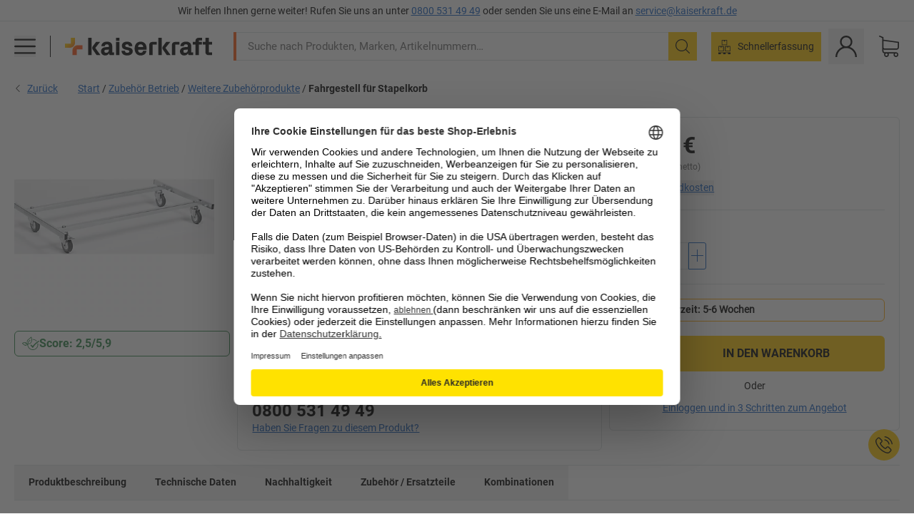

--- FILE ---
content_type: text/javascript
request_url: https://media.prod.kkeu.de/dist/kk/cln-entry-pdp.34828ae0e38f7d23a9bd.js
body_size: 6271
content:
/*! Complete license texts for the modules are provided in the file /kk/pdp.licenses.txt */"use strict";var pdp;(self.__LOADABLE_LOADED_CHUNKS__=self.__LOADABLE_LOADED_CHUNKS__||[]).push([[6185],{3758:function(e,r,t){t.d(r,{Hn:function(){return s},JP:function(){return n},XK:function(){return o},o7:function(){return i}});const n=50,s=n,o=2*n,i="top-middle-section"},14223:function(e,r,t){t.d(r,{KF:function(){return l},UP:function(){return v},Yy:function(){return i},cP:function(){return h},gK:function(){return s},kG:function(){return c},o_:function(){return n},rC:function(){return u},wS:function(){return o},yW:function(){return d}});const n="Bestsellers",s="CartboxFinder",o="HandTruckFinder",i="Customers also purchased",c="Search",v="Similar Products",u="Special shops",l="Accessories",d="Surcharge and Service",h="00"},98081:function(e,r,t){t.d(r,{Bq:function(){return s},JY:function(){return o},Js:function(){return u},PA:function(){return c},Zb:function(){return l},a7:function(){return v},dq:function(){return i},l1:function(){return d}});var n=t(11478);const s=e=>({type:n.oI,payload:e}),o=()=>({type:n.uD}),i=(e=!1)=>({type:n.H5,payload:e}),c=(e={to:"",value:!1})=>({type:n.AZ,payload:e}),v=()=>({type:n.QF}),u=(e=!1)=>({type:n.LJ,payload:e}),l=(e=!1)=>({type:n.mb,payload:e}),d=(e=!1)=>({type:n.Vy,payload:e})},50001:function(e,r,t){t.d(r,{HV:function(){return u},UH:function(){return c},we:function(){return v}});var n=t(80672),s=t(79130),o=t(92e3),i=t(50804);const c=(0,n.Mz)((e=>(0,s.G7)(e,i.LOYALTY_PROGRAM_POINTS)),o._3,o.cO,((e,r,t)=>e&&!r&&!t||!1)),v=(0,n.Mz)((e=>(0,s.G7)(e,i.LOYALTY_PROGRAM_GIFTS)),o._3,o.cO,((e,r,t)=>e&&!r&&!t||!1)),u=(0,n.Mz)(c,v,((e,r)=>e||r||!1))},39640:function(e,r,t){t.d(r,{HJ:function(){return o},Ti:function(){return u},ZM:function(){return v},hQ:function(){return c},iJ:function(){return i},pd:function(){return l}});var n=t(80672),s=t(45142);const o=e=>e.pdp.highlightUnselectedClickmap,i=e=>e.pdp.highlightedSection,c=e=>e.pdp.scrollToElement,v=e=>e.pdp.showMobileBuyBox,u=e=>e.pdp.disableBuyButton,l=(0,n.Mz)((e=>e.pdp),((e,r)=>r),((e,r)=>e[(0,s._3)(r)]))},93358:function(e,r,t){var n=t(80672),s=t(50001),o=t(88264);const i=(0,n.Mz)(s.HV,o.f2,((e,r)=>e&&(r?.supportLoyaltyProgram??!1)));r.A=i},79499:function(e,r,t){t.d(r,{e:function(){return o}});var n=t(98081);const s=(e,r)=>{if(!e)return void console.error("Target element is not provided.");const t=new ResizeObserver((()=>{window.innerWidth<1200&&(new IntersectionObserver((e=>{e.forEach(r)})).observe(e),t.disconnect())}));t.observe(document.body)},o=e=>{const r=e.dispatch,t=document.querySelector('[data-hydration-id="PDPBuyBox-sticky"]')||document.querySelector('[data-hydration-id="PDPBuyBox-sticky-old"]');s(t,(e=>{e&&(e.isIntersecting?r((0,n.Zb)(!1)):e.boundingClientRect.top<0&&r((0,n.Zb)(!0)))}))}},16582:function(e,r,t){t.d(r,{f:function(){return s}});const n=e=>e?Array.from(e.querySelectorAll('button, [href], input, select, textarea, [tabindex]:not([tabindex="-1"])')).filter((e=>!e.disabled&&!e.hidden&&null!==e.offsetParent&&"none"!==window.getComputedStyle(e).display)):[],s=()=>{const e=document.querySelector('[data-focus-area="top-middle-section"]'),r=document.querySelector('[data-focus-area="PDPBuyBox"]'),t=document.querySelector('[data-focus-area="section-navigation"]');if(!e||!r||!t)return void console.warn("One or more PDP focus blocks not found");const s=n(e),o=n(r),i=n(t);0!==s.length&&0!==o.length&&0!==i.length?(s[s.length-1].addEventListener("keydown",(e=>{"Tab"!==e.key||e.shiftKey||(e.preventDefault(),o[0].focus())})),o[0].addEventListener("keydown",(e=>{"Tab"===e.key&&e.shiftKey&&(e.preventDefault(),s[s.length-1].focus())})),o[o.length-1].addEventListener("keydown",(e=>{"Tab"!==e.key||e.shiftKey||(e.preventDefault(),i[0].focus())})),i[0].addEventListener("keydown",(e=>{"Tab"===e.key&&e.shiftKey&&(e.preventDefault(),o[o.length-1].focus())}))):console.warn("One or more PDP blocks have no focusable elements")}},48128:function(e,r,t){t.d(r,{I:function(){return d}});var n=t(28601),s=t.n(n),o=t(3758);t(63696);const i=50;var c=t(69097),v=t(53980),u=t(98081),l=t(39640);const d=e=>{const r=e.dispatch;let t=null;if(!(0,c.B)())return;const n=()=>{const e=(e=>s()((()=>{const t=e.find((e=>{if(!e)return;const{top:r,bottom:t}=e.getBoundingClientRect();return"number"==typeof r&&"number"==typeof t&&r!==t?r<o.JP+i&&t>o.JP+i:void 0}));if(!t)return void r((0,u.JY)());const n=t.dataset.sectionNavigationName;r((0,u.Bq)(n))}),20))([...document.querySelectorAll("[data-section-navigation-name]")]);return window.addEventListener("scroll",e),()=>window.removeEventListener("scroll",e)};t=n();const d=new MutationObserver((()=>{t&&t(),t=n()}));return document.querySelectorAll("[data-hydration-id]").forEach((e=>{d.observe(e,{childList:!0})})),e.subscribe((()=>{const t=(0,l.hQ)(e.getState());if(!t)return;const{element:n,offset:s}=t;if(n){const e=document.querySelectorAll(`[data-scroll-to-element-pdp=${n}]`);if(0===e.length&&r((0,u.a7)()),1===e.length)(0,v.Ay)(e[0],{offset:s}),r((0,u.a7)());else for(const t of e){const e=t?.getBoundingClientRect()??{},{height:n}=e;if(n){(0,v.Ay)(t,{offset:s}),r((0,u.a7)());break}}}})),t}},24076:function(e,r){r.A=()=>{[...document.querySelectorAll("[data-react-helmet]")].forEach((e=>e.removeAttribute("data-react-helmet")))}},53107:function(e,r,t){t.r(r);var n=t(25813),s=t(63696),o=t(75403),i=t(80672),c=t(84938),v=t(36020),u=t(78800),l=t(95012),d=t(35148),h=t(16265),a=t.n(h),y=t(48128),m=t(64894),E=t(15649),R=t(26506),p=t(70053),S=t(46841),A=t(54667),P=t(62068),V=t(24076),I=t(43421),f=t(13620),G=t(69106),b=t(79499),D=t(44831),T=t(16582),_=t(75427),g=t(88264),O=t(39640),k=t(86031),q=t(93261),M=t(50001),L=t(40110),x=t(93358),N=t(55215),B=t(8270),H=t(45142),C=t(37245),w=t(76355);(0,V.A)(),(0,I.A)();const z=(0,l.F)(),F=(0,N.bS)(z.getState()),U=(0,N.FY)(z.getState()),{history:K}=(0,f.A)(z);(0,G.A)(z,F,!0);const J=e=>({component:(0,o.Ay)({resolved:{},chunkName(){return"PDPBuyBoxOld-static"},isReady(e){const r=this.resolve(e);return!0===this.resolved[r]&&!!t.m[r]},importAsync:()=>(0,P.L)((()=>Promise.all([t.e(2060),t.e(2487),t.e(3010),t.e(2293),t.e(2500),t.e(127),t.e(856),t.e(8640)]).then(t.bind(t,10880)))),requireAsync(e){const r=this.resolve(e);return this.resolved[r]=!1,this.importAsync(e).then((e=>(this.resolved[r]=!0,e)))},requireSync(e){const r=this.resolve(e);return t(r)},resolve(){return 10880}}),getProperties:()=>({onScrollToProperties:()=>{},similarProductsRef:(0,s.createRef)(),...e&&{isDesktop:e}}),revivers:[{reviveOn:h.REVIVE_TRIGGERS.hover,selector:"[data-test-id=add-to-shopping-list-button],[data-test-id=request-quotation-id],[data-test-id=buy-box-promotions-id],[data-test-id=shipping-costs-hint]"},{reviveOn:h.REVIVE_TRIGGERS.click,selector:`[data-hydration-id="PDPBuyBox-${e?"desktop-old":"mobile-old"}"]`},{reviveOn:h.REVIVE_TRIGGERS.reduxSelector,reviveMethod:h.REVIVE_METHODS.render,reduxSelector:(0,i.Mz)(g.f2,k.A,q.A,M.HV,((e,r,t,n)=>({a:e,b:r,c:t,d:n})))}]}),W=e=>({component:(0,o.Ay)({resolved:{},chunkName(){return"PDPBuyBox-static"},isReady(e){const r=this.resolve(e);return!0===this.resolved[r]&&!!t.m[r]},importAsync:()=>(0,P.L)((()=>Promise.all([t.e(2060),t.e(2487),t.e(3010),t.e(2293),t.e(2500),t.e(127),t.e(856),t.e(8237)]).then(t.bind(t,11667)))),requireAsync(e){const r=this.resolve(e);return this.resolved[r]=!1,this.importAsync(e).then((e=>(this.resolved[r]=!0,e)))},requireSync(e){const r=this.resolve(e);return t(r)},resolve(){return 11667}}),getProperties:()=>({onScrollToProperties:()=>{},similarProductsRef:(0,s.createRef)(),...e&&{isDesktop:e}}),revivers:[{reviveOn:h.REVIVE_TRIGGERS.hover,selector:"[data-test-id=add-to-shopping-list-button],[data-test-id=request-quotation-id],[data-test-id=buy-box-promotions-id],[data-test-id=countdown-banner-packaging],[data-test-id=shipping-costs-hint]"},{reviveOn:h.REVIVE_TRIGGERS.click,selector:`[data-hydration-id="PDPBuyBox-${e?"desktop":"mobile"}"]`},{reviveOn:h.REVIVE_TRIGGERS.reduxSelector,reviveMethod:h.REVIVE_METHODS.render,reduxSelector:(0,i.Mz)(g.f2,k.A,q.A,M.HV,B.U0,((e,r,t,n,s)=>({a:e,b:r,c:t,d:n,e:s})))}]}),Z=e=>({component:(0,o.Ay)({resolved:{},chunkName(){return"PDPClickMap-static"},isReady(e){const r=this.resolve(e);return!0===this.resolved[r]&&!!t.m[r]},importAsync:()=>(0,P.L)((()=>t.e(3310).then(t.bind(t,33461)))),requireAsync(e){const r=this.resolve(e);return this.resolved[r]=!1,this.importAsync(e).then((e=>(this.resolved[r]=!0,e)))},requireSync(e){const r=this.resolve(e);return t(r)},resolve(){return 33461}}),getProperties:()=>({history:K,...e?{desktop:!0}:{}}),revivers:[{reviveOn:h.REVIVE_TRIGGERS.hover,selector:`[data-hydration-id="PDPClickMap-${e?"desktop":"mobile"}"]`},{reviveOn:h.REVIVE_TRIGGERS.reduxSelector,reviveMethod:h.REVIVE_METHODS.render,reduxSelector:(0,i.Mz)(g.f2,(e=>(0,O.hQ)(e)===H.Ay.clickMap),((e,r)=>({a:e,b:r})))}]}),Q=e=>({component:(0,o.Ay)({resolved:{},chunkName(){return"ProductTitle-static"},isReady(e){const r=this.resolve(e);return!0===this.resolved[r]&&!!t.m[r]},importAsync:()=>(0,P.L)((()=>t.e(17).then(t.bind(t,68900)))),requireAsync(e){const r=this.resolve(e);return this.resolved[r]=!1,this.importAsync(e).then((e=>(this.resolved[r]=!0,e)))},requireSync(e){const r=this.resolve(e);return t(r)},resolve(){return 68900}}),revivers:[{reviveOn:h.REVIVE_TRIGGERS.reduxSelector,reduxSelector:g.f2,reviveMethod:h.REVIVE_METHODS.render}],getProperties:e?()=>({usedForSeo:!0}):void 0}),Y={"PDPBuyBox-mobile-old":J(!1),"PDPBuyBox-mobile":W(!1),"PDPBuyBox-desktop-old":J(!0),"PDPBuyBox-desktop":W(!0),"PDPBuyBox-sticky-old":{component:(0,o.Ay)({resolved:{},chunkName(){return"PDPBuyBoxOld-mobile-static"},isReady(e){const r=this.resolve(e);return!0===this.resolved[r]&&!!t.m[r]},importAsync:()=>(0,P.L)((()=>Promise.all([t.e(127),t.e(2579)]).then(t.bind(t,5551)))),requireAsync(e){const r=this.resolve(e);return this.resolved[r]=!1,this.importAsync(e).then((e=>(this.resolved[r]=!0,e)))},requireSync(e){const r=this.resolve(e);return t(r)},resolve(){return 5551}}),revivers:[{reviveOn:h.REVIVE_TRIGGERS.reduxSelector,reduxSelector:O.ZM,reviveMethod:h.REVIVE_METHODS.render}]},"PDPBuyBox-sticky":{component:(0,o.Ay)({resolved:{},chunkName(){return"PDPBuyBox-mobile-static"},isReady(e){const r=this.resolve(e);return!0===this.resolved[r]&&!!t.m[r]},importAsync:()=>(0,P.L)((()=>Promise.all([t.e(2500),t.e(127),t.e(4352)]).then(t.bind(t,80631)))),requireAsync(e){const r=this.resolve(e);return this.resolved[r]=!1,this.importAsync(e).then((e=>(this.resolved[r]=!0,e)))},requireSync(e){const r=this.resolve(e);return t(r)},resolve(){return 80631}}),revivers:[{reviveOn:h.REVIVE_TRIGGERS.reduxSelector,reduxSelector:O.ZM,reviveMethod:h.REVIVE_METHODS.render}]},Footer:{component:(0,o.Ay)({resolved:{},chunkName(){return"Footer-static"},isReady(e){const r=this.resolve(e);return!0===this.resolved[r]&&!!t.m[r]},importAsync:()=>(0,P.L)((()=>Promise.all([t.e(3176),t.e(1575),t.e(2852),t.e(904),t.e(3193)]).then(t.bind(t,15565)))),requireAsync(e){const r=this.resolve(e);return this.resolved[r]=!1,this.importAsync(e).then((e=>(this.resolved[r]=!0,e)))},requireSync(e){const r=this.resolve(e);return t(r)},resolve(){return 15565}}),revivers:[{reviveOn:h.REVIVE_TRIGGERS.intersect}]},Header:{component:C.A,revivers:[{reviveOn:h.REVIVE_TRIGGERS.initial}]},ImpersonationModeBanner:{component:w.A,revivers:[{reviveOn:h.REVIVE_TRIGGERS.initial}]},PDPImageSlider:{component:(0,o.Ay)({resolved:{},chunkName(){return"PDPImageSlider-static"},isReady(e){const r=this.resolve(e);return!0===this.resolved[r]&&!!t.m[r]},importAsync:()=>(0,P.L)((()=>Promise.all([t.e(7905),t.e(2797),t.e(3970)]).then(t.bind(t,53427)))),requireAsync(e){const r=this.resolve(e);return this.resolved[r]=!1,this.importAsync(e).then((e=>(this.resolved[r]=!0,e)))},requireSync(e){const r=this.resolve(e);return t(r)},resolve(){return 53427}}),revivers:[{reviveOn:h.REVIVE_TRIGGERS.hover,selector:'[data-hydration-id="PDPImageSlider"]'},{reviveOn:h.REVIVE_TRIGGERS.reduxSelector,reviveMethod:h.REVIVE_METHODS.render,reduxSelector:g.f2}]},"PDPImageSlider-old":{component:(0,o.Ay)({resolved:{},chunkName(){return"PDPImageSliderOld-static"},isReady(e){const r=this.resolve(e);return!0===this.resolved[r]&&!!t.m[r]},importAsync:()=>(0,P.L)((()=>Promise.all([t.e(7905),t.e(2797),t.e(381)]).then(t.bind(t,23047)))),requireAsync(e){const r=this.resolve(e);return this.resolved[r]=!1,this.importAsync(e).then((e=>(this.resolved[r]=!0,e)))},requireSync(e){const r=this.resolve(e);return t(r)},resolve(){return 23047}}),revivers:[{reviveOn:h.REVIVE_TRIGGERS.hover,selector:'[data-hydration-id="PDPImageSlider-old"]'},{reviveOn:h.REVIVE_TRIGGERS.reduxSelector,reviveMethod:h.REVIVE_METHODS.render,reduxSelector:g.f2}]},"VariantName-desktop":{component:(0,o.Ay)({resolved:{},chunkName(){return"VariantName-static"},isReady(e){const r=this.resolve(e);return!0===this.resolved[r]&&!!t.m[r]},importAsync:()=>(0,P.L)((()=>t.e(2666).then(t.bind(t,5973)))),requireAsync(e){const r=this.resolve(e);return this.resolved[r]=!1,this.importAsync(e).then((e=>(this.resolved[r]=!0,e)))},requireSync(e){const r=this.resolve(e);return t(r)},resolve(){return 5973}}),revivers:[{reviveOn:h.REVIVE_TRIGGERS.reduxSelector,reviveMethod:h.REVIVE_METHODS.render,reduxSelector:g.f2}]},"VariantName-mobile":{component:(0,o.Ay)({resolved:{},chunkName(){return"VariantName-static"},isReady(e){const r=this.resolve(e);return!0===this.resolved[r]&&!!t.m[r]},importAsync:()=>(0,P.L)((()=>t.e(2666).then(t.bind(t,5973)))),requireAsync(e){const r=this.resolve(e);return this.resolved[r]=!1,this.importAsync(e).then((e=>(this.resolved[r]=!0,e)))},requireSync(e){const r=this.resolve(e);return t(r)},resolve(){return 5973}}),revivers:[{reviveOn:h.REVIVE_TRIGGERS.reduxSelector,reviveMethod:h.REVIVE_METHODS.render,reduxSelector:g.f2}]},PDPGridController:{component:(0,o.Ay)({resolved:{},chunkName(){return"PDPGridController-static"},isReady(e){const r=this.resolve(e);return!0===this.resolved[r]&&!!t.m[r]},importAsync:()=>(0,P.L)((()=>t.e(5392).then(t.bind(t,33390)))),requireAsync(e){const r=this.resolve(e);return this.resolved[r]=!1,this.importAsync(e).then((e=>(this.resolved[r]=!0,e)))},requireSync(e){const r=this.resolve(e);return t(r)},resolve(){return 33390}}),revivers:[{reviveOn:h.REVIVE_TRIGGERS.reduxSelector,reviveMethod:h.REVIVE_METHODS.render,reduxSelector:g.f2}]},LogoBar:{component:(0,o.Ay)({resolved:{},chunkName(){return"LogoBar-static"},isReady(e){const r=this.resolve(e);return!0===this.resolved[r]&&!!t.m[r]},importAsync:()=>(0,P.L)((()=>t.e(6928).then(t.bind(t,40767)))),requireAsync(e){const r=this.resolve(e);return this.resolved[r]=!1,this.importAsync(e).then((e=>(this.resolved[r]=!0,e)))},requireSync(e){const r=this.resolve(e);return t(r)},resolve(){return 40767}}),revivers:[{reviveOn:h.REVIVE_TRIGGERS.hover},{reviveOn:h.REVIVE_TRIGGERS.reduxSelector,reviveMethod:h.REVIVE_METHODS.render,reduxSelector:g.f2}]},"PDPFloorTilesCalculator-desktop":{component:(0,o.Ay)({resolved:{},chunkName(){return"PDPFloorTilesCalculator-static"},isReady(e){const r=this.resolve(e);return!0===this.resolved[r]&&!!t.m[r]},importAsync:()=>(0,P.L)((()=>t.e(8479).then(t.bind(t,28095)))),requireAsync(e){const r=this.resolve(e);return this.resolved[r]=!1,this.importAsync(e).then((e=>(this.resolved[r]=!0,e)))},requireSync(e){const r=this.resolve(e);return t(r)},resolve(){return 28095}}),revivers:[{reviveOn:h.REVIVE_TRIGGERS.click}]},"PDPFloorTilesCalculator-mobile":{component:(0,o.Ay)({resolved:{},chunkName(){return"PDPFloorTilesCalculator-static"},isReady(e){const r=this.resolve(e);return!0===this.resolved[r]&&!!t.m[r]},importAsync:()=>(0,P.L)((()=>t.e(8479).then(t.bind(t,28095)))),requireAsync(e){const r=this.resolve(e);return this.resolved[r]=!1,this.importAsync(e).then((e=>(this.resolved[r]=!0,e)))},requireSync(e){const r=this.resolve(e);return t(r)},resolve(){return 28095}}),revivers:[{reviveOn:h.REVIVE_TRIGGERS.click}]},SectionNavigation:{component:(0,o.Ay)({resolved:{},chunkName(){return"SectionNavigationWrapper-static"},isReady(e){const r=this.resolve(e);return!0===this.resolved[r]&&!!t.m[r]},importAsync:()=>(0,P.L)((()=>t.e(9590).then(t.bind(t,72506)))),requireAsync(e){const r=this.resolve(e);return this.resolved[r]=!1,this.importAsync(e).then((e=>(this.resolved[r]=!0,e)))},requireSync(e){const r=this.resolve(e);return t(r)},resolve(){return 72506}}),revivers:[{reviveOn:h.REVIVE_TRIGGERS.click},{reviveOn:h.REVIVE_TRIGGERS.scroll}]},"PDPClickMap-desktop":Z(!0),"PDPClickMap-mobile":Z(!1),PDPInfographics:{component:(0,o.Ay)({resolved:{},chunkName(){return"PDPInfographics-static"},isReady(e){const r=this.resolve(e);return!0===this.resolved[r]&&!!t.m[r]},importAsync:()=>(0,P.L)((()=>Promise.all([t.e(3176),t.e(953)]).then(t.bind(t,43265)))),requireAsync(e){const r=this.resolve(e);return this.resolved[r]=!1,this.importAsync(e).then((e=>(this.resolved[r]=!0,e)))},requireSync(e){const r=this.resolve(e);return t(r)},resolve(){return 43265}}),revivers:[{reviveOn:h.REVIVE_TRIGGERS.hover}]},PDPTechnicalData:{component:(0,o.Ay)({resolved:{},chunkName(){return"PDPTechnicalData-static"},isReady(e){const r=this.resolve(e);return!0===this.resolved[r]&&!!t.m[r]},importAsync:()=>(0,P.L)((()=>Promise.all([t.e(3176),t.e(8942),t.e(5157)]).then(t.bind(t,98739)))),requireAsync(e){const r=this.resolve(e);return this.resolved[r]=!1,this.importAsync(e).then((e=>(this.resolved[r]=!0,e)))},requireSync(e){const r=this.resolve(e);return t(r)},resolve(){return 98739}}),getProperties:e=>{const r=e.getState(),{product:t}=r,{brandLogo:n}=t.value;return{history:K,brandLogo:n}},revivers:[{reviveOn:h.REVIVE_TRIGGERS.intersect,reviveMethod:h.REVIVE_METHODS.render},{reviveOn:h.REVIVE_TRIGGERS.reduxSelector,reviveMethod:h.REVIVE_METHODS.render,reduxSelector:(0,i.Mz)(g.f2,(e=>(0,O.hQ)(e)===H.Ay.technicalData),((e,r)=>({a:e,b:r})))},{reviveOn:h.REVIVE_TRIGGERS.click,selector:"#sectionNavigation"}]},PDPSafetyAndProductResources:{component:(0,o.Ay)({resolved:{},chunkName(){return"PDPSafetyAndProductResources-static"},isReady(e){const r=this.resolve(e);return!0===this.resolved[r]&&!!t.m[r]},importAsync:()=>(0,P.L)((()=>Promise.all([t.e(8942),t.e(1025)]).then(t.bind(t,86344)))),requireAsync(e){const r=this.resolve(e);return this.resolved[r]=!1,this.importAsync(e).then((e=>(this.resolved[r]=!0,e)))},requireSync(e){const r=this.resolve(e);return t(r)},resolve(){return 86344}}),getProperties:e=>{const r=e.getState(),{product:t}=r,{brandLogo:n}=t.value;return{history:K,brandLogo:n}},revivers:[{reviveOn:h.REVIVE_TRIGGERS.intersect,reviveMethod:h.REVIVE_METHODS.render},{reviveOn:h.REVIVE_TRIGGERS.reduxSelector,reviveMethod:h.REVIVE_METHODS.render,reduxSelector:(0,i.Mz)(g.f2,(e=>(0,O.hQ)(e)===H.Ay.safetyAndProductResources),((e,r)=>({a:e,b:r})))},{reviveOn:h.REVIVE_TRIGGERS.click,selector:"#sectionNavigation"}]},PDPProductDescription:{component:(0,o.Ay)({resolved:{},chunkName(){return"PDPProductDescription-static"},isReady(e){const r=this.resolve(e);return!0===this.resolved[r]&&!!t.m[r]},importAsync:()=>(0,P.L)((()=>Promise.all([t.e(3176),t.e(9691)]).then(t.bind(t,95018)))),requireAsync(e){const r=this.resolve(e);return this.resolved[r]=!1,this.importAsync(e).then((e=>(this.resolved[r]=!0,e)))},requireSync(e){const r=this.resolve(e);return t(r)},resolve(){return 95018}}),revivers:[{reviveOn:h.REVIVE_TRIGGERS.intersect,reviveMethod:h.REVIVE_METHODS.render},{reviveOn:h.REVIVE_TRIGGERS.reduxSelector,reduxSelector:e=>(0,O.hQ)(e)===H.Ay.productDescription,reviveMethod:h.REVIVE_METHODS.hydrate},{reviveOn:h.REVIVE_TRIGGERS.click,selector:"#sectionNavigation"}]},MainMenu:{component:(0,o.Ay)({resolved:{},chunkName(){return"MainMenu-static"},isReady(e){const r=this.resolve(e);return!0===this.resolved[r]&&!!t.m[r]},importAsync:()=>(0,P.L)((()=>Promise.all([t.e(1575),t.e(140)]).then(t.bind(t,10457)))),requireAsync(e){const r=this.resolve(e);return this.resolved[r]=!1,this.importAsync(e).then((e=>(this.resolved[r]=!0,e)))},requireSync(e){const r=this.resolve(e);return t(r)},resolve(){return 10457}}),revivers:[{reviveOn:h.REVIVE_TRIGGERS.click,selector:'[data-hydration-click-id=navigation-button],[data-hydration-click-id=horizontal-navigation-products-button],button[data-category-id^="nav"]'}]},AppLevelComponents:{component:(0,o.Ay)({resolved:{},chunkName(){return"AppLevelComponents-static"},isReady(e){const r=this.resolve(e);return!0===this.resolved[r]&&!!t.m[r]},importAsync:()=>(0,P.L)((()=>t.e(1285).then(t.bind(t,66841)))),requireAsync(e){const r=this.resolve(e);return this.resolved[r]=!1,this.importAsync(e).then((e=>(this.resolved[r]=!0,e)))},requireSync(e){const r=this.resolve(e);return t(r)},resolve(){return 66841}}),revivers:[{reviveOn:h.REVIVE_TRIGGERS.initial}]},PDPAdditionalProducts:{component:(0,o.Ay)({resolved:{},chunkName(){return"InitialSections-static"},isReady(e){const r=this.resolve(e);return!0===this.resolved[r]&&!!t.m[r]},importAsync:()=>(0,P.L)((()=>t.e(6828).then(t.bind(t,70994)))),requireAsync(e){const r=this.resolve(e);return this.resolved[r]=!1,this.importAsync(e).then((e=>(this.resolved[r]=!0,e)))},requireSync(e){const r=this.resolve(e);return t(r)},resolve(){return 70994}}),revivers:[{reviveOn:h.REVIVE_TRIGGERS.initial}]},PDPAccessories:{component:(0,o.Ay)({resolved:{},chunkName(){return"InitialSections-static"},isReady(e){const r=this.resolve(e);return!0===this.resolved[r]&&!!t.m[r]},importAsync:()=>(0,P.L)((()=>t.e(6828).then(t.bind(t,54952)))),requireAsync(e){const r=this.resolve(e);return this.resolved[r]=!1,this.importAsync(e).then((e=>(this.resolved[r]=!0,e)))},requireSync(e){const r=this.resolve(e);return t(r)},resolve(){return 54952}}),revivers:[{reviveOn:h.REVIVE_TRIGGERS.initial}]},PDPCombinations:{component:(0,o.Ay)({resolved:{},chunkName(){return"InitialSections-static"},isReady(e){const r=this.resolve(e);return!0===this.resolved[r]&&!!t.m[r]},importAsync:()=>(0,P.L)((()=>t.e(6828).then(t.bind(t,14078)))),requireAsync(e){const r=this.resolve(e);return this.resolved[r]=!1,this.importAsync(e).then((e=>(this.resolved[r]=!0,e)))},requireSync(e){const r=this.resolve(e);return t(r)},resolve(){return 14078}}),revivers:[{reviveOn:h.REVIVE_TRIGGERS.initial}]},PDPSimilarProducts:{component:(0,o.Ay)({resolved:{},chunkName(){return"InitialSections-static"},isReady(e){const r=this.resolve(e);return!0===this.resolved[r]&&!!t.m[r]},importAsync:()=>(0,P.L)((()=>t.e(6828).then(t.bind(t,56306)))),requireAsync(e){const r=this.resolve(e);return this.resolved[r]=!1,this.importAsync(e).then((e=>(this.resolved[r]=!0,e)))},requireSync(e){const r=this.resolve(e);return t(r)},resolve(){return 56306}}),revivers:[{reviveOn:h.REVIVE_TRIGGERS.initial}]},PDPCustomerReviews:{component:(0,o.Ay)({resolved:{},chunkName(){return"InitialSections-static"},isReady(e){const r=this.resolve(e);return!0===this.resolved[r]&&!!t.m[r]},importAsync:()=>(0,P.L)((()=>t.e(6828).then(t.bind(t,96604)))),requireAsync(e){const r=this.resolve(e);return this.resolved[r]=!1,this.importAsync(e).then((e=>(this.resolved[r]=!0,e)))},requireSync(e){const r=this.resolve(e);return t(r)},resolve(){return 96604}}),revivers:[{reviveOn:h.REVIVE_TRIGGERS.initial}]},PDPSustainability:{component:(0,o.Ay)({resolved:{},chunkName(){return"PDPSustainability-static"},isReady(e){const r=this.resolve(e);return!0===this.resolved[r]&&!!t.m[r]},importAsync:()=>(0,P.L)((()=>Promise.all([t.e(3176),t.e(6245)]).then(t.bind(t,97471)))),requireAsync(e){const r=this.resolve(e);return this.resolved[r]=!1,this.importAsync(e).then((e=>(this.resolved[r]=!0,e)))},requireSync(e){const r=this.resolve(e);return t(r)},resolve(){return 97471}}),revivers:[{reviveOn:h.REVIVE_TRIGGERS.intersect,reviveMethod:h.REVIVE_METHODS.render},{reviveOn:h.REVIVE_TRIGGERS.click,selector:"#sectionNavigation"}]},Downloads:{component:(0,o.Ay)({resolved:{},chunkName(){return"Downloads-static"},isReady(e){const r=this.resolve(e);return!0===this.resolved[r]&&!!t.m[r]},importAsync:()=>(0,P.L)((()=>t.e(5485).then(t.bind(t,79094)))),requireAsync(e){const r=this.resolve(e);return this.resolved[r]=!1,this.importAsync(e).then((e=>(this.resolved[r]=!0,e)))},requireSync(e){const r=this.resolve(e);return t(r)},resolve(){return 79094}}),revivers:[{reviveOn:h.REVIVE_TRIGGERS.intersect,reviveMethod:h.REVIVE_METHODS.render},{reviveOn:h.REVIVE_TRIGGERS.click,selector:"#sectionNavigation"}]},PDPRecommendedProducts:{component:(0,o.Ay)({resolved:{},chunkName(){return"InitialSections-static"},isReady(e){const r=this.resolve(e);return!0===this.resolved[r]&&!!t.m[r]},importAsync:()=>(0,P.L)((()=>t.e(6828).then(t.bind(t,6958)))),requireAsync(e){const r=this.resolve(e);return this.resolved[r]=!1,this.importAsync(e).then((e=>(this.resolved[r]=!0,e)))},requireSync(e){const r=this.resolve(e);return t(r)},resolve(){return 6958}}),revivers:[{reviveOn:h.REVIVE_TRIGGERS.initial}]},PDPProductAdviserTiles:{component:(0,o.Ay)({resolved:{},chunkName(){return"PDPProductAdviserTiles-static"},isReady(e){const r=this.resolve(e);return!0===this.resolved[r]&&!!t.m[r]},importAsync:()=>(0,P.L)((()=>Promise.all([t.e(3176),t.e(6806)]).then(t.bind(t,65483)))),requireAsync(e){const r=this.resolve(e);return this.resolved[r]=!1,this.importAsync(e).then((e=>(this.resolved[r]=!0,e)))},requireSync(e){const r=this.resolve(e);return t(r)},resolve(){return 65483}}),revivers:[{reviveOn:h.REVIVE_TRIGGERS.click,selector:"#sectionNavigation"}]},PDPArticleNumberSyncer:{component:(0,o.Ay)({resolved:{},chunkName(){return"PDPProductAdviserTiles-static"},isReady(e){const r=this.resolve(e);return!0===this.resolved[r]&&!!t.m[r]},importAsync:()=>(0,P.L)((()=>Promise.all([t.e(3176),t.e(6806)]).then(t.bind(t,501)))),requireAsync(e){const r=this.resolve(e);return this.resolved[r]=!1,this.importAsync(e).then((e=>(this.resolved[r]=!0,e)))},requireSync(e){const r=this.resolve(e);return t(r)},resolve(){return 501}}),revivers:[{reviveOn:h.REVIVE_TRIGGERS.reduxSelector,reviveMethod:h.REVIVE_METHODS.render,reduxSelector:g.f2}]},PDPArticleNumber:{component:(0,o.Ay)({resolved:{},chunkName(){return"PDPArticleNumber-static"},isReady(e){const r=this.resolve(e);return!0===this.resolved[r]&&!!t.m[r]},importAsync:()=>(0,P.L)((()=>t.e(5177).then(t.bind(t,67501)))),requireAsync(e){const r=this.resolve(e);return this.resolved[r]=!1,this.importAsync(e).then((e=>(this.resolved[r]=!0,e)))},requireSync(e){const r=this.resolve(e);return t(r)},resolve(){return 67501}}),revivers:[{reviveOn:h.REVIVE_TRIGGERS.reduxSelector,reviveMethod:h.REVIVE_METHODS.render,reduxSelector:g.f2}]},PDPShortDescription:{component:(0,o.Ay)({resolved:{},chunkName(){return"PDPShortDescription-static"},isReady(e){const r=this.resolve(e);return!0===this.resolved[r]&&!!t.m[r]},importAsync:()=>(0,P.L)((()=>Promise.all([t.e(3176),t.e(3460)]).then(t.bind(t,93381)))),requireAsync(e){const r=this.resolve(e);return this.resolved[r]=!1,this.importAsync(e).then((e=>(this.resolved[r]=!0,e)))},requireSync(e){const r=this.resolve(e);return t(r)},resolve(){return 93381}}),revivers:[{reviveOn:h.REVIVE_TRIGGERS.hover}]},PDPContactInfo:{component:(0,o.Ay)({resolved:{},chunkName(){return"PDPContactInfo-static"},isReady(e){const r=this.resolve(e);return!0===this.resolved[r]&&!!t.m[r]},importAsync:()=>(0,P.L)((()=>t.e(8618).then(t.bind(t,43032)))),requireAsync(e){const r=this.resolve(e);return this.resolved[r]=!1,this.importAsync(e).then((e=>(this.resolved[r]=!0,e)))},requireSync(e){const r=this.resolve(e);return t(r)},resolve(){return 43032}}),revivers:[{reviveOn:h.REVIVE_TRIGGERS.hover}]},PDPTable:{component:(0,o.Ay)({resolved:{},chunkName(){return"PDPTable-static"},isReady(e){const r=this.resolve(e);return!0===this.resolved[r]&&!!t.m[r]},importAsync:()=>(0,P.L)((()=>t.e(2906).then(t.bind(t,12984)))),requireAsync(e){const r=this.resolve(e);return this.resolved[r]=!1,this.importAsync(e).then((e=>(this.resolved[r]=!0,e)))},requireSync(e){const r=this.resolve(e);return t(r)},resolve(){return 12984}}),revivers:[{reviveOn:h.REVIVE_TRIGGERS.reduxSelector,reviveMethod:h.REVIVE_METHODS.render,reduxSelector:g.f2},{reviveOn:h.REVIVE_TRIGGERS.scroll},{reviveOn:h.REVIVE_TRIGGERS.hover}]},PDPDerivedBadge:{component:(0,o.Ay)({resolved:{},chunkName(){return"PDPDerivedBadge-static"},isReady(e){const r=this.resolve(e);return!0===this.resolved[r]&&!!t.m[r]},importAsync:()=>(0,P.L)((()=>t.e(7544).then(t.bind(t,49629)))),requireAsync(e){const r=this.resolve(e);return this.resolved[r]=!1,this.importAsync(e).then((e=>(this.resolved[r]=!0,e)))},requireSync(e){const r=this.resolve(e);return t(r)},resolve(){return 49629}}),revivers:[{reviveOn:h.REVIVE_TRIGGERS.reduxSelector,reduxSelector:g.f2,reviveMethod:h.REVIVE_METHODS.render}]},PDPPromotionBadgeOld:{component:(0,o.Ay)({resolved:{},chunkName(){return"PDPPromotionBadgeOld-static"},isReady(e){const r=this.resolve(e);return!0===this.resolved[r]&&!!t.m[r]},importAsync:()=>(0,P.L)((()=>t.e(1195).then(t.bind(t,7969)))),requireAsync(e){const r=this.resolve(e);return this.resolved[r]=!1,this.importAsync(e).then((e=>(this.resolved[r]=!0,e)))},requireSync(e){const r=this.resolve(e);return t(r)},resolve(){return 7969}}),revivers:[{reviveOn:h.REVIVE_TRIGGERS.reduxSelector,reviveMethod:h.REVIVE_METHODS.render,reduxSelector:(0,i.Mz)(L.g5,(e=>({a:e})))}]},PDPPromotionBadge:{component:(0,o.Ay)({resolved:{},chunkName(){return"PDPPromotionBadge-static"},isReady(e){const r=this.resolve(e);return!0===this.resolved[r]&&!!t.m[r]},importAsync:()=>(0,P.L)((()=>t.e(5120).then(t.bind(t,19809)))),requireAsync(e){const r=this.resolve(e);return this.resolved[r]=!1,this.importAsync(e).then((e=>(this.resolved[r]=!0,e)))},requireSync(e){const r=this.resolve(e);return t(r)},resolve(){return 19809}}),revivers:[{reviveOn:h.REVIVE_TRIGGERS.reduxSelector,reviveMethod:h.REVIVE_METHODS.render,reduxSelector:(0,i.Mz)(L.g5,(e=>({a:e})))}]},SpecialArticleHeadline:{component:(0,o.Ay)({resolved:{},chunkName(){return"SpecialArticleHeadline-static"},isReady(e){const r=this.resolve(e);return!0===this.resolved[r]&&!!t.m[r]},importAsync:()=>(0,P.L)((()=>t.e(2965).then(t.bind(t,30332)))),requireAsync(e){const r=this.resolve(e);return this.resolved[r]=!1,this.importAsync(e).then((e=>(this.resolved[r]=!0,e)))},requireSync(e){const r=this.resolve(e);return t(r)},resolve(){return 30332}}),revivers:[{reviveOn:h.REVIVE_TRIGGERS.reduxSelector,reduxSelector:g.f2,reviveMethod:h.REVIVE_METHODS.render}]},ProductTitle:Q(!1),ProductTitleForSeo:Q(!0),PDPHeader:{component:(0,o.Ay)({resolved:{},chunkName(){return"PDPHeader-static"},isReady(e){const r=this.resolve(e);return!0===this.resolved[r]&&!!t.m[r]},importAsync:()=>(0,P.L)((()=>t.e(8937).then(t.bind(t,98646)))),requireAsync(e){const r=this.resolve(e);return this.resolved[r]=!1,this.importAsync(e).then((e=>(this.resolved[r]=!0,e)))},requireSync(e){const r=this.resolve(e);return t(r)},resolve(){return 98646}}),getProperties:e=>{const r=e.getState(),t=K.goBack,{printCatalogURL:n}=r.product.value;return{history:K,backHandler:t,catalogUrl:n}},revivers:[{reviveOn:h.REVIVE_TRIGGERS.click,selector:"[data-test-id=back-link]"}]},PDPRating:{component:(0,o.Ay)({resolved:{},chunkName(){return"PDPRating-static"},isReady(e){const r=this.resolve(e);return!0===this.resolved[r]&&!!t.m[r]},importAsync:()=>(0,P.L)((()=>t.e(2417).then(t.bind(t,54303)))),requireAsync(e){const r=this.resolve(e);return this.resolved[r]=!1,this.importAsync(e).then((e=>(this.resolved[r]=!0,e)))},requireSync(e){const r=this.resolve(e);return t(r)},resolve(){return 54303}}),getProperties:()=>({params:U}),revivers:[{reviveOn:h.REVIVE_TRIGGERS.hover,selector:'[data-hydration-id="PDPRating"]'}]},PDPLoyaltyBadge:{component:(0,o.Ay)({resolved:{},chunkName(){return"PDPLoyaltyBadge-static"},isReady(e){const r=this.resolve(e);return!0===this.resolved[r]&&!!t.m[r]},importAsync:()=>(0,P.L)((()=>t.e(2773).then(t.bind(t,28311)))),requireAsync(e){const r=this.resolve(e);return this.resolved[r]=!1,this.importAsync(e).then((e=>(this.resolved[r]=!0,e)))},requireSync(e){const r=this.resolve(e);return t(r)},resolve(){return 28311}}),revivers:[{reviveOn:h.REVIVE_TRIGGERS.reduxSelector,reviveMethod:h.REVIVE_METHODS.render,reduxSelector:x.A}]},PDPDescriptionVideo:{component:(0,o.Ay)({resolved:{},chunkName(){return"PDPDescriptionVideo"},isReady(e){const r=this.resolve(e);return!0===this.resolved[r]&&!!t.m[r]},importAsync:()=>(0,P.L)((()=>t.e(4654).then(t.bind(t,42057)))),requireAsync(e){const r=this.resolve(e);return this.resolved[r]=!1,this.importAsync(e).then((e=>(this.resolved[r]=!0,e)))},requireSync(e){const r=this.resolve(e);return t(r)},resolve(){return 42057}}),reviveOn:h.REVIVE_TRIGGERS.intersect,getProperties:()=>({params:U}),revivers:[{reviveOn:h.REVIVE_TRIGGERS.intersect}]},NewsTickerWrapper:{component:(0,o.Ay)({resolved:{},chunkName(){return"Newsticker-static"},isReady(e){const r=this.resolve(e);return!0===this.resolved[r]&&!!t.m[r]},importAsync:()=>(0,P.L)((()=>Promise.all([t.e(1575),t.e(6807)]).then(t.bind(t,82030)))),requireAsync(e){const r=this.resolve(e);return this.resolved[r]=!1,this.importAsync(e).then((e=>(this.resolved[r]=!0,e)))},requireSync(e){const r=this.resolve(e);return t(r)},resolve(){return 82030}}),revivers:[{reviveOn:h.REVIVE_TRIGGERS.click}]}};z.dispatch((0,c.w)({isStaticRenderedPdp:!0,isStaticRenderedPage:!0})),(0,o.ai)((()=>{(0,d.x)(Y,z),(0,y.I)(z),(0,m.g)(z,F),(0,E.t)(z),(0,R.c)(z),(0,p.W)(z),(0,S.o)(z),(0,A.M)(z),(0,b.e)(z),(0,D.G)(z,F),(0,T.f)(z),(0,_.y)(z),z.dispatch((0,v.SJ)(F)),z.dispatch((0,u.Zg)())}))},84938:function(e,r,t){t.d(r,{w:function(){return s}});var n=t(83965);const s=e=>({type:n.p,payload:e})},32362:function(e,r,t){t.d(r,{VG:function(){return u},_f:function(){return d},l0:function(){return h},wX:function(){return l}});var n=t(80672),s=t(51231),o=t(2858),i=t(55215),c=t(94514);const v=s.A({},["cmsContent",c.cmsConstants.NEWS_TICKER.cmsKey,"value"]),u=(0,n.Mz)([v],(e=>{if(!e)return{};const{link:r,news_text:t,background_color:n,icon:s,campaign_identifier:i,hide_for_e_business_customers:v}=e,u=Array.isArray(r)?r[0]:void 0;return{link:u,linkUri:o.A(["value","link"],u),newsText:t,backgroundColor:c.backgroundColorClassNamesMap[n],icon:o.A([0,"value","remote_icon_id"],s),campaignIdentifier:i,hideForEBusinessCustomer:v}})),l=(0,n.Mz)([u],(e=>e.hideForEBusinessCustomer)),d=(0,n.Mz)([u],(e=>{const{backgroundColor:r,icon:t,newsText:n,link:s}=e;return!!(r||t||n||s)})),h=(0,n.Mz)([i.oP],(e=>e?.startsWith("/checkout")))},85996:function(e,r,t){t.d(r,{z:function(){return i}});var n=t(69097),s=t(81736),o=t(66251);const i=(e,r)=>{if(!(0,n.B)())return;const t=document;if(!(0,s.T)(t))return null;const i=new IntersectionObserver((e=>{e.forEach((e=>{e.isIntersecting&&setTimeout((()=>{e.isIntersecting&&(r(e.target),i.unobserve(e.target))}),o.e)}))}),{root:t,threshold:.01});return t.querySelectorAll(e).forEach((e=>{i.observe(e)})),i}},46841:function(e,r,t){t.d(r,{o:function(){return c}});var n=t(68460),s=t(95185),o=t(32362),i=t(41490);const c=e=>(0,i.w)("[data-impression-news-ticker]",(()=>{const r=e.getState(),t=(0,s.ph)(r),{campaignIdentifier:i,linkUri:c}=(0,o.VG)(r),v={position:t,cmsTeaserId:i,teaserType:"newsticker",linkUri:c};e.dispatch((0,n.BS)(v))}))},54667:function(e,r,t){t.d(r,{M:function(){return o}});var n=t(35444),s=t(85996);const o=e=>(0,s.z)("[data-impression-buybox]",(()=>{e.dispatch((0,n.dg)())}))},70053:function(e,r,t){t.d(r,{W:function(){return i}});var n=t(29710),s=t(4864),o=t(85996);const i=e=>(0,o.z)("[data-impression-enkelfaehig]",(()=>{const r=e.getState(),t=(0,s.WM)(r);e.dispatch((0,n.Ay)(t,n.in))}))},15649:function(e,r,t){t.d(r,{t:function(){return i}});var n=t(45394),s=t(88264),o=t(85996);const i=e=>(0,o.z)("[data-impression-pdp-safety-sheets]",(()=>{const r=e.getState(),t=(0,s.FU)(r);e.dispatch((0,n.kr)(t,n.bz))}))},26506:function(e,r,t){t.d(r,{c:function(){return c}});var n=t(44308),s=t(85996),o=t(54320),i=t(45142);const c=e=>(0,s.z)("[data-impression-section-navigation]",(()=>{const r=document.getElementById(i.CP),t=(0,o.Xy)(r);e.dispatch((0,n.DZ)({position:t,action:o.eD}))}))},64894:function(e,r,t){t.d(r,{g:function(){return s}});var n=t(14470);const s=(e,r)=>{e.dispatch((0,n.A)(r))}},44831:function(e,r,t){t.d(r,{G:function(){return l}});var n=t(83518),s=t(79130),o=t(21447),i=t(95185),c=t(44308),v=t(50804),u=t(14223);const l=(e,r)=>{const t=e.getState();if((0,s.G7)(t,v.SEARCH_TRACKING_FE)&&r.query?.term){const r=(0,o.k4)(t),{term:s,count:v,method:l}=(0,i.SI)(t),d=document?.referrer,h=v>0?(0,n.A)():u.cP;e.dispatch((0,c.fw)({searchEngine:r,searchQuery:s,resultCount:v,searchMethod:l,searchSuggest:void 0,locationReferrer:d,searchId:h}))}}},75427:function(e,r,t){t.d(r,{y:function(){return v}});var n=t(52322),s=t(85996),o=t(15533),i=t(55215),c=t(88264);const v=e=>{const r=e.getState(),t=(0,o.uz)(r),v=(0,i.oP)(r),u=(0,c.FU)(r),l=t?.code;return(0,s.z)("[data-impression-substitute-product]",(()=>{e.dispatch((0,n.Db)({action:n.Xc,pathname:v,productId:u,substituteProductId:l}))}))}},41490:function(e,r,t){t.d(r,{w:function(){return i}});var n=t(69097),s=t(66251),o=t(81736);const i=(e,r)=>{if(!(0,n.B)())return null;const t=document;let i=!1,c=!1;const v=t.querySelector(e);if(!(0,o.T)(t)||!v)return null;const u=new IntersectionObserver((e=>{e.forEach((e=>{e.isIntersecting&&!i?(i=!0,c=!0,setTimeout((()=>{i=!1,c&&(r(e.target),u.unobserve(e.target))}),s.e)):c=!1}))}),{root:t,threshold:.01});return u.observe(v),u}}},function(e){e.O(0,[2631,3588,5444],(function(){return r=53107,e(e.s=r);var r}));var r=e.O();pdp=r}]);
//# sourceMappingURL=cln-entry-pdp.34828ae0e38f7d23a9bd.js.map

--- FILE ---
content_type: text/javascript
request_url: https://media.prod.kkeu.de/dist/kk/cln-InitialSections-static.8248514bbc540a9b1c87.chunk.js
body_size: 2260
content:
/*! Complete license texts for the modules are provided in the file /kk/InitialSections-static.licenses.txt */"use strict";(self.__LOADABLE_LOADED_CHUNKS__=self.__LOADABLE_LOADED_CHUNKS__||[]).push([[6828],{96604:function(e,t,s){s.r(t);var o=s(63696),n=s(62688),r=s.n(n),i=s(75403),c=s(61527),d=s(7285),a=s(45142),l=s(62068);const u=(0,i.Ay)({resolved:{},chunkName(){return"CustomerReviews"},isReady(e){const t=this.resolve(e);return!0===this.resolved[t]&&!!s.m[t]},importAsync:()=>(0,l.L)((()=>Promise.all([s.e(4361),s.e(870)]).then(s.bind(s,36742)))),requireAsync(e){const t=this.resolve(e);return this.resolved[t]=!1,this.importAsync(e).then((e=>(this.resolved[t]=!0,e)))},requireSync(e){const t=this.resolve(e);return s(t)},resolve(){return 36742}}),m=({store:e,...t})=>o.createElement(c.A,{store:e},o.createElement(d.A,{sectionName:a.Ay.customerReviews,component:u,componentProps:t,isLazyComponent:!0}));t.default=m},54952:function(e,t,s){s.r(t);var o=s(63696),n=s(62688),r=s.n(n),i=s(75403),c=s(61527),d=s(7285),a=s(45142),l=s(62068);const u=(0,i.Ay)({resolved:{},chunkName(){return"PDPAccessories"},isReady(e){const t=this.resolve(e);return!0===this.resolved[t]&&!!s.m[t]},importAsync:()=>(0,l.L)((()=>Promise.all([s.e(4757),s.e(1009)]).then(s.bind(s,70133)))),requireAsync(e){const t=this.resolve(e);return this.resolved[t]=!1,this.importAsync(e).then((e=>(this.resolved[t]=!0,e)))},requireSync(e){const t=this.resolve(e);return s(t)},resolve(){return 70133}}),m=({store:e,...t})=>o.createElement(c.A,{store:e},o.createElement(d.A,{sectionName:a.Ay.accessories,isLazyComponent:!0,component:u,componentProps:t}));t.default=m},70994:function(e,t,s){s.r(t);var o=s(63696),n=s(62688),r=s.n(n),i=s(75403),c=s(61527),d=s(7285),a=s(45142),l=s(62068);const u=(0,i.Ay)({resolved:{},chunkName(){return"PDPAdditionalProducts"},isReady(e){const t=this.resolve(e);return!0===this.resolved[t]&&!!s.m[t]},importAsync:()=>(0,l.L)((()=>Promise.all([s.e(4757),s.e(3170)]).then(s.bind(s,51621)))),requireAsync(e){const t=this.resolve(e);return this.resolved[t]=!1,this.importAsync(e).then((e=>(this.resolved[t]=!0,e)))},requireSync(e){const t=this.resolve(e);return s(t)},resolve(){return 51621}}),m=({store:e})=>o.createElement(c.A,{store:e},o.createElement(d.A,{sectionName:a.Ay.additionalProducts,isLazyComponent:!0,component:u}));t.default=m},14078:function(e,t,s){s.r(t);var o=s(63696),n=s(62688),r=s.n(n),i=s(75403),c=s(61527),d=s(7285),a=s(45142),l=s(62068);const u=(0,i.Ay)({resolved:{},chunkName(){return"PDPCombinations"},isReady(e){const t=this.resolve(e);return!0===this.resolved[t]&&!!s.m[t]},importAsync:()=>(0,l.L)((()=>s.e(7273).then(s.bind(s,503)))),requireAsync(e){const t=this.resolve(e);return this.resolved[t]=!1,this.importAsync(e).then((e=>(this.resolved[t]=!0,e)))},requireSync(e){const t=this.resolve(e);return s(t)},resolve(){return 503}}),m=({store:e,...t})=>o.createElement(c.A,{store:e},o.createElement(d.A,{sectionName:a.Ay.combinations,isLazyComponent:!0,component:u,componentProps:t}));t.default=m},6958:function(e,t,s){s.r(t);var o=s(63696),n=s(62688),r=s.n(n),i=s(75403),c=s(61527),d=s(7285),a=s(45142),l=s(62068);const u=(0,i.Ay)({resolved:{},chunkName(){return"PDPRecommendedProducts"},isReady(e){const t=this.resolve(e);return!0===this.resolved[t]&&!!s.m[t]},importAsync:()=>(0,l.L)((()=>Promise.all([s.e(3176),s.e(9564),s.e(4361),s.e(3578),s.e(9062),s.e(9350)]).then(s.bind(s,35643)))),requireAsync(e){const t=this.resolve(e);return this.resolved[t]=!1,this.importAsync(e).then((e=>(this.resolved[t]=!0,e)))},requireSync(e){const t=this.resolve(e);return s(t)},resolve(){return 35643}}),m=({store:e,...t})=>o.createElement(c.A,{store:e},o.createElement(d.A,{sectionName:a.Ay.recommendedProducts,isLazyComponent:!0,component:u,componentProps:t}));t.default=m},7285:function(e,t,s){s.d(t,{A:function(){return S}});var o=s(63696),n=s(80249),r=(s(62688),s(89761)),i=s(86803),c=s(33249),d=s(72417),a=s(88264),l=s(74116),u=s(9026),m=(s(44675),s(94223)),h=s(45142),y=s(98081),A=s(3758);var p=({shouldScroll:e,setIsScrolled:t,isReadyToScroll:s,fetchSections:r,setPdpSectionsShouldRender:i,sectionName:c})=>{const[d,a]=(0,o.useState)(!1),l=(0,n.wA)();(0,o.useEffect)((()=>{s&&e&&(l((0,y.PA)({to:h.Ay[c],value:!0,offset:c===h.Ay.productVariants?void 0:A.Hn})),t(!0),a(!1))}),[d,t,s,e,c,l]),(0,o.useEffect)((()=>{!e||s||d||(r(),a(!0))}),[e,t,s,r,d,i,c])};const v=({sectionName:e,component:t,componentProps:s,isLazyComponent:n,isSectionPresent:r,isSectionShouldRender:i,isSectionReadyToScroll:c,isSectionRendered:d,setPdpSectionShouldRender:a,setPdpSectionIsRendered:l,location:y,productSelectedVariantCode:A,isAlwaysVisible:v,fetchPdpSectionIfNeeded:S,isSectionFetching:P,isPdpLoading:f,pdpSectionsReadyToScroll:R,hasSectionPreloadedData:N,fetchAndRenderSectionsNeeded:E,setPdpSectionsShouldRender:L})=>{const[D,b]=(0,o.useState)(!1),[g,C]=(0,u.A)(),[w,$]=(0,o.useState)(!n),[_,q]=(0,o.useState)(!1),{hash:T}=y||{};(0,o.useEffect)((()=>{v||!C||P||f||i||(S(e,y),a(e))}),[e,a,C,v,S,P,f,i,y]),(0,o.useEffect)((()=>{!w||!i||_||P||d||(q(!0),setTimeout((()=>{l(e),q(!1)}),500))}),[e,_,w,i,l,P,d]),p({sectionName:e,shouldScroll:!D&&e===h.Ay.accessories&&T===`#${h.Ay.accessories}`&&!!A,isReadyToScroll:R[e],setIsScrolled:b,fetchSections:()=>E(e,y),setPdpSectionsShouldRender:L}),p({sectionName:e,shouldScroll:!D&&e===h.Ay.customerReviews&&T===`#${h.Ay.customerReviews}`&&!!A,isReadyToScroll:R[e],setIsScrolled:b,fetchSections:()=>E(e,y),setPdpSectionsShouldRender:L});const z=!C&&!i&&!c||!r&&P,k=r||P;(0,o.useEffect)((()=>{(n&&!w&&!z&&!f&&k||n&&i&&!f&&k)&&t.load().then((()=>$(!0)))}),[n,f,k,t,w,z,i]);return o.createElement("div",{"data-test-id":"current-children","data-section-navigation-name":e,"data-scroll-to-element-pdp":e},(()=>{if(f){if(N){const e=t;return o.createElement(e,s)}return null}if(z)return o.createElement("div",{className:"container",ref:g},o.createElement("div",{className:"flex flex-wrap -mr-1 -ml-1"},o.createElement("div",{className:"col-12 col-lg-9 mb-3"},o.createElement(m.Ay,{height:250,width:"100%",loading:!0,className:"lg:mr-4"}))));if(n&&!w||!k||!r&&c)return null;const e=t;return o.createElement(e,s)})())};v.whyDidYouRender=!1,v.defaultProps={isLazyComponent:!1,componentProps:{}};var S=(0,r.y)((0,n.Ng)(((e,{sectionName:t})=>({isSectionPresent:(0,c.R4)(e,{sectionName:t}),isSectionRendered:(0,c.YI)(e,{sectionName:t}),isSectionShouldRender:(0,c.Ab)(e,{sectionName:t}),isSectionReadyToScroll:(0,c.hO)(e,{sectionName:t}),productSelectedVariantCode:(0,a.f2)(e).code,shouldSectionUpdateSectionNavigation:(0,c.Ze)({},{sectionName:t}),isSectionFetching:(0,c.HK)(e,{sectionName:t}),isPdpLoading:(0,d.A)(e),pdpSectionsReadyToScroll:(0,i.A)(e),hasSectionPreloadedData:(0,c.$B)(e,{sectionName:t})})),(e=>({setPdpSectionShouldRender:t=>e((0,l.lP)(t)),setPdpSectionIsRendered:t=>e((0,l.R_)(t)),setPdpSectionsShouldRender:t=>e((0,l.KT)(t)),fetchPdpSectionIfNeeded:(t,s)=>e((0,l.it)(t,s)),fetchAndRenderSectionsNeeded:(t,s)=>e((0,l.Vi)(t,s))})))(v))},56306:function(e,t,s){s.r(t);var o=s(63696),n=s(62688),r=s.n(n),i=s(75403),c=s(61527),d=s(7285),a=s(45142),l=s(62068);const u=(0,i.Ay)({resolved:{},chunkName(){return"PDPSimilarProducts"},isReady(e){const t=this.resolve(e);return!0===this.resolved[t]&&!!s.m[t]},importAsync:()=>(0,l.L)((()=>Promise.all([s.e(3176),s.e(9564),s.e(4361),s.e(3578),s.e(9062),s.e(7660)]).then(s.bind(s,19456)))),requireAsync(e){const t=this.resolve(e);return this.resolved[t]=!1,this.importAsync(e).then((e=>(this.resolved[t]=!0,e)))},requireSync(e){const t=this.resolve(e);return s(t)},resolve(){return 19456}}),m=({store:e,...t})=>o.createElement(c.A,{store:e},o.createElement(d.A,{sectionName:a.Ay.similarProducts,isLazyComponent:!0,component:u,componentProps:t}));t.default=m},86803:function(e,t,s){var o=s(80672),n=s(45142);const r=(0,o.Mz)([e=>e.productSurchargeAndService?.isFetching,e=>e.productAccessories?.isFetching,e=>e.productCombinations?.isFetching,e=>e.reviews?.isFetching,e=>e.pdpSections],((e,t,s,o,r)=>{let i=!1,c=!1,d=!1,a=!1,l=!1,u=!1,m=!1,h=!1,y=!1,A=!1;const{clickMap:p,technicalData:v,productDescription:S,sustainability:P,additionalProducts:f,accessories:R,combinations:N,customerReviews:E,downloads:L,safetyAndProductResources:D}=n.Ay,b=e=>r[e].isRendered||r[e].isReadyToScroll;return b(p)&&(i=!0),b(v)&&(c=!0),b(D)&&(d=!0),b(S)&&(a=!0),b(P)&&(l=!0),b(L)&&(A=!0),b(f)&&!e&&(y=!0),b(R)&&!t&&(h=!0),b(N)&&!s&&(u=!0),b(E)&&!o&&(m=!0),{[`${n.Ay.clickMap}`]:!0,[`${n.Ay.productVariants}`]:!0,[`${n.Ay.productDescription}`]:i&&a,[`${n.Ay.technicalData}`]:i&&a&&c,[`${n.Ay.safetyAndProductResources}`]:i&&a&&d,[`${n.Ay.accessories}`]:i&&a&&c&&y&&m&&h,[`${n.Ay.combinations}`]:i&&a&&c&&y&&m&&h&&u,[`${n.Ay.customerReviews}`]:i&&a&&c&&y&&h&&u&&m,[`${n.Ay.sustainability}`]:i&&a&&c&&l&&y&&h&&u&&m,[`${n.Ay.downloads}`]:i&&a&&c&&A&&y&&h&&u&&m}}));t.A=r}}]);
//# sourceMappingURL=cln-InitialSections-static.8248514bbc540a9b1c87.chunk.js.map